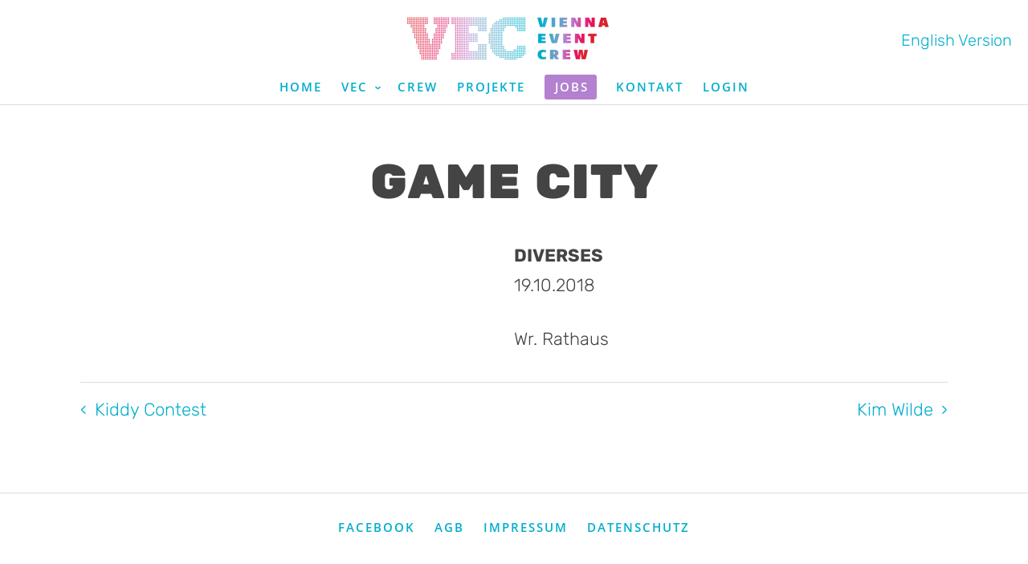

--- FILE ---
content_type: text/html
request_url: https://www.viennaeventcrew.at/2018/game-city/
body_size: 1490
content:
<!doctype html>
<html lang="de-de">
    <head>
        <meta charset="UTF-8">
        <meta name="viewport" content="width=device-width, user-scalable=no, initial-scale=1.0, maximum-scale=1.0, minimum-scale=1.0">
        
        <title>Game City | Vienna Event Crew</title>
        <meta name="description"
              content="Wr. Rathaus">
        <meta name="generator" content="Hugo 0.105.0">
        
	        
	            <link rel="alternate" hreflang="en" href="https://www.viennaeventcrew.at/en/2018/game-city/" title="English">
	        
        
        <link rel="preload" href="/fonts/rubik-v12-latin-300.woff2" as="font" type="font/woff2">
        <link rel="preload" href="/fonts/rubik-v12-latin-700.woff2" as="font" type="font/woff2">
        <link rel="preload" href="/fonts/open-sans-v20-latin-600.woff2" as="font" type="font/woff2">
        <link rel="preload" href="/fonts/rubik-one.woff2" as="font" type="font/woff2">
        <link rel="apple-touch-icon" sizes="180x180" href="/img/favicon/apple-touch-icon.png">
        <link rel="icon" type="image/png" sizes="32x32" href="/img/favicon/favicon-32x32.png">
        <link rel="icon" type="image/png" sizes="16x16" href="/img/favicon/favicon-16x16.png">
        <link rel="manifest" href="/site.webmanifest">
        <link rel="mask-icon" href="/img/favicon/safari-pinned-tab.svg" color="#00aecd">
        <meta name="msapplication-TileColor" content="#00aecd">
        <meta name="theme-color" content="#00aecd">
        <link rel="stylesheet" href="/css/global.css">
        <script src="/thirdparty/vue/vue.global.prod.js" defer></script>
        <script src="/js/page.js" defer></script>
        
        <script src="/js/init.js" defer></script>
    </head>
    <body>
        
        <div id="page">
            <header><a href="/jobs/" class="jobs">Jobs</a>
<a href="/" class="logo" title="Home"></a>


    <a href="/en/2018/game-city/" class="language" lang="en" hreflang="en">
        English Version
    </a>


<nav>
    <ul>
    
    
        
            
            
            <li >
                <a  href="/">
                    Home
                </a>
            </li>
        
    
        
            <li class="hasSubmenu">
                
                <a  href="/events/">
                    VEC
                </a>
                <ul>
                    
                        
                        <li>
                            <a  href="/events/">Events</a>
                        </li>
                    
                        
                        <li>
                            <a  href="/workforce-management/">Workforce Management</a>
                        </li>
                    
                        
                        <li>
                            <a  href="/mobility-solutions/">Mobility Solutions</a>
                        </li>
                    
                </ul>
            </li>
        
    
        
            
            
            <li >
                <a  href="/crew/">
                    Crew
                </a>
            </li>
        
    
        
            
            
            <li >
                <a  href="/projects/">
                    Projekte
                </a>
            </li>
        
    
        
            
            
            <li class="jobs">
                <a  href="/jobs/">
                    Jobs
                </a>
            </li>
        
    
        
            
            
            <li >
                <a  href="/contact/">
                    Kontakt
                </a>
            </li>
        
    
        
            
            
            <li >
                <a  href="https://portal.viennaeventcrew.at/">
                    Login
                </a>
            </li>
        
    
</ul>
</nav>
<button class="hamburger" title='Navigation anzeigen' @click="mobileNavShown = true"></button>
<div class="mobileNav" :class="{active:mobileNavShown}">
    <div class="bar">
        

    <a href="/en/2018/game-city/" class="language" lang="en" hreflang="en">
        English Version
    </a>


        <button class="close" @click="mobileNavShown = false"></button>
    </div>
    <nav>
        <ul>
    
    
        
            
            
            <li >
                <a  href="/">
                    Home
                </a>
            </li>
        
    
        
            <li class="hasSubmenu">
                
                <a  href="/events/">
                    VEC
                </a>
                <ul>
                    
                        
                        <li>
                            <a  href="/events/">Events</a>
                        </li>
                    
                        
                        <li>
                            <a  href="/workforce-management/">Workforce Management</a>
                        </li>
                    
                        
                        <li>
                            <a  href="/mobility-solutions/">Mobility Solutions</a>
                        </li>
                    
                </ul>
            </li>
        
    
        
            
            
            <li >
                <a  href="/crew/">
                    Crew
                </a>
            </li>
        
    
        
            
            
            <li >
                <a  href="/projects/">
                    Projekte
                </a>
            </li>
        
    
        
            
            
            <li class="jobs">
                <a  href="/jobs/">
                    Jobs
                </a>
            </li>
        
    
        
            
            
            <li >
                <a  href="/contact/">
                    Kontakt
                </a>
            </li>
        
    
        
            
            
            <li >
                <a  href="https://portal.viennaeventcrew.at/">
                    Login
                </a>
            </li>
        
    
</ul>
    </nav>
</div></header>
            <main>


<section class="project">
  <div class="main">
      <h1>Game City</h1>
      <div class="columns">
          <div class="column image">
            
          </div>
          <div class="column text">
              <p class="category">Diverses</p>
              <p class="date">19.10.2018</p>
              <p>Wr. Rathaus</p>

          </div>
      </div>
      <div class="paging">
          
          <a class="prev" href="/2018/kiddy-contest/">Kiddy Contest</a>
          
          
          <a class="next" href="/2018/kim-wilde/">Kim Wilde</a>
          
      </div>
  </div>
</section>


            </main>
            <footer><nav>
    <ul>
        
        
        
        <li>
            <a  href="https://www.facebook.com/viennaeventcrew">
                Facebook
            </a>
        </li>
        
        
        <li>
            <a  href="/agb/">
                AGB
            </a>
        </li>
        
        
        <li>
            <a  href="/impressum/">
                Impressum
            </a>
        </li>
        
        
        <li>
            <a  href="/datenschutz-erklaerung/">
                Datenschutz
            </a>
        </li>
        
    </ul>
</nav></footer>
        </div>
    <script defer src="https://static.cloudflareinsights.com/beacon.min.js/vcd15cbe7772f49c399c6a5babf22c1241717689176015" integrity="sha512-ZpsOmlRQV6y907TI0dKBHq9Md29nnaEIPlkf84rnaERnq6zvWvPUqr2ft8M1aS28oN72PdrCzSjY4U6VaAw1EQ==" data-cf-beacon='{"version":"2024.11.0","token":"149b2d6d858547a5bb815c88efdcfdd4","r":1,"server_timing":{"name":{"cfCacheStatus":true,"cfEdge":true,"cfExtPri":true,"cfL4":true,"cfOrigin":true,"cfSpeedBrain":true},"location_startswith":null}}' crossorigin="anonymous"></script>
</body>
</html>


--- FILE ---
content_type: text/css
request_url: https://www.viennaeventcrew.at/css/global.css
body_size: 3171
content:
@charset "UTF-8";
@font-face {
  font-family: "Rubik";
  font-style: normal;
  font-weight: 300;
  src: url("../fonts/rubik-v12-latin-300.woff2") format("woff2");
  font-display: swap;
}
@font-face {
  font-family: "Rubik";
  font-style: normal;
  font-weight: 700;
  src: url("../fonts/rubik-v12-latin-700.woff2") format("woff2");
  font-display: swap;
}
@font-face {
  font-family: "Open Sans";
  font-style: normal;
  font-weight: 600;
  src: url("../fonts/open-sans-v20-latin-600.woff2") format("woff2");
  font-display: swap;
}
@font-face {
  font-family: "Rubik One";
  font-style: normal;
  font-weight: 400;
  src: url("../fonts/rubik-one.woff2") format("woff2");
  font-display: swap;
}
@font-face {
  font-family: "Tulpen One";
  font-style: normal;
  font-weight: 400;
  src: url("../fonts/tulpen-one-v12-latin-regular.woff2") format("woff2");
  font-display: swap;
}
* {
  margin: 0;
  padding: 0;
  box-sizing: border-box;
}

a {
  text-decoration: none;
  color: #00aecd;
  transition: color 0.2s linear;
}
a:hover, a.active {
  color: #b381cf;
}

[v-cloak] {
  display: none;
}

._button {
  display: inline-block;
  padding: 10px 20px;
  border-radius: 2px;
  background: #00aecd;
  box-shadow: 0 0 0 2px white;
  text-transform: uppercase;
  color: white;
  transition: all 0.1s linear;
}
._button:after {
  content: "›";
  display: inline-block;
  position: relative;
  top: 3px;
  margin-left: -10px;
  opacity: 0;
  font-size: 31px;
  line-height: 0;
  transition: all 0.1s linear;
}
._button:hover {
  color: white;
  box-shadow: 0 0 0 2px rgba(0, 0, 0, 0.2);
}
._button:hover:after {
  margin-left: 10px;
  opacity: 1;
}

._projects {
  display: flex;
  flex-wrap: wrap;
  width: 100%;
  list-style: none;
}
._projects > li {
  width: 20%;
}
._projects > li > a {
  display: block;
  position: relative;
  width: 100%;
  padding-top: calc(270 / (360/100) * 1%);
  color: inherit;
}
._projects > li > a > img {
  position: absolute;
  left: 0;
  top: 0;
  width: 100%;
  height: auto;
}
._projects > li > a > .overlay {
  display: flex;
  flex-direction: column;
  justify-content: center;
  align-items: center;
  position: absolute;
  left: 0;
  top: 0;
  width: 100%;
  height: 100%;
  padding: 10px;
  background: rgba(255, 255, 255, 0.9);
  opacity: 0;
  transition: opacity 0.2s linear;
}
._projects > li > a > .overlay > .content {
  position: relative;
  top: 10px;
  opacity: 0;
  transition: all 0.2s linear;
}
._projects > li > a > .overlay > .content > .title {
  font-size: 1.2em;
}
._projects > li > a > .overlay > .content > .category {
  margin-top: 10px;
  font-size: 0.8em;
}
._projects > li > a > .overlay > .content > .date {
  margin-top: 10px;
  font-size: 0.8em;
}
._projects > li > a > .overlay:hover {
  opacity: 1;
}
._projects > li > a > .overlay:hover > .content {
  top: 0;
  opacity: 1;
}
._projects > li > a.noImage {
  background: linear-gradient(120deg, #db202a 0%, #ba77cc 50%, #00aecd 100%);
}
._projects > li > a.noImage > .overlay {
  opacity: 1;
  background: none;
}
._projects > li > a.noImage > .overlay:before {
  content: "";
  display: block;
  position: absolute;
  left: 0;
  top: 0;
  width: 100%;
  height: 100%;
  background: rgba(255, 255, 255, 0.7);
  opacity: 0;
  transition: opacity 0.2s linear;
}
._projects > li > a.noImage > .overlay > .content {
  top: 0;
  opacity: 1;
  color: white;
}
._projects > li > a.noImage:hover > .overlay:before {
  opacity: 1;
}
._projects > li > a.noImage:hover > .overlay > .content {
  color: #444;
}
@media (max-width: 1440px) {
  ._projects > li {
    width: 25%;
  }
}
@media (max-width: 1080px) {
  ._projects > li {
    width: 33.33%;
  }
}
@media (max-width: 720px) {
  ._projects > li {
    width: 50%;
  }
}
@media (max-width: 360px) {
  ._projects > li {
    width: 100%;
  }
}

html > body {
  font-family: "Rubik", sans-serif;
  font-size: 22px;
  color: #444;
}
html > body > #page {
  display: flex;
  flex-direction: column;
}
html > body > #page > header {
  display: flex;
  flex-direction: column;
  align-items: center;
  position: sticky;
  z-index: 1;
  top: 0;
  width: 100%;
  padding-top: 10px;
  border-bottom: 1px solid #ddd;
  background: white;
}
html > body > #page > header > .jobs {
  display: none;
  position: absolute;
  left: 0;
  top: 16px;
  padding: 5px 10px 5px 20px;
  background: #b381cf;
  border-radius: 3px;
  border-top-left-radius: 0;
  border-bottom-left-radius: 0;
  color: white;
  text-transform: uppercase;
}
html > body > #page > header > .jobs:before {
  content: "›";
  position: absolute;
  left: 8px;
  top: 5px;
}
@media (max-width: 980px) {
  html > body > #page > header > .jobs {
    display: block;
  }
}
html > body > #page > header > .logo {
  display: block;
  width: 380px;
  height: 76px;
  background: url(../img/logo.webp) no-repeat;
  background-size: contain;
}
@media (max-width: 980px) {
  html > body > #page > header > .logo {
    width: 250px;
    height: 50px;
  }
}
html > body > #page > header > nav {
  font-family: "Open Sans", sans-serif;
  font-size: 15px;
  text-transform: uppercase;
  letter-spacing: 2px;
}
html > body > #page > header > nav > ul {
  display: flex;
  list-style: none;
}
html > body > #page > header > nav > ul > li {
  position: relative;
  padding: 12px;
}
html > body > #page > header > nav > ul > li > ul {
  position: absolute;
  top: 100%;
  left: 0;
  padding: 6px 0;
  list-style: none;
  border-top: 3px solid #00aecd;
  background: white;
  box-shadow: 0 2px 4px 0 rgba(0, 0, 0, 0.1);
  visibility: hidden;
  opacity: 0;
  transition: opacity 0.2s linear;
}
html > body > #page > header > nav > ul > li > ul > li {
  padding: 6px 12px;
}
html > body > #page > header > nav > ul > li:hover > ul {
  visibility: visible;
  opacity: 1;
}
html > body > #page > header > nav > ul > li.hasSubmenu > a:after {
  content: "›";
  display: inline-block;
  transform: rotate(90deg) translate(2px, -5px);
}
html > body > #page > header > nav > ul > li.jobs > a {
  padding: 5px 10px 6px 13px;
  color: white;
  background: #b381cf;
  border-radius: 3px;
}
@media (max-width: 980px) {
  html > body > #page > header > nav {
    display: none;
  }
}
html > body > #page > header > .language {
  position: absolute;
  top: 38px;
  right: 20px;
  font-size: 20px;
}
@media (max-width: 980px) {
  html > body > #page > header > .language {
    display: none;
  }
}
html > body > #page > header > .hamburger {
  display: none;
  position: absolute;
  top: 16px;
  right: 20px;
  width: 30px;
  height: 30px;
  border: none;
  background: none;
}
html > body > #page > header > .hamburger:before {
  content: "☰";
  position: absolute;
  left: 1px;
  top: -8px;
  font-size: 30px;
  color: #00aecd;
}
@media (max-width: 980px) {
  html > body > #page > header > .hamburger {
    display: block;
  }
}
html > body > #page > header > .mobileNav {
  display: flex;
  flex-direction: column;
  position: fixed;
  top: 0;
  right: -310px;
  width: 300px;
  height: 100vh;
  background: white;
  box-shadow: -2px 0 4px 0 rgba(0, 0, 0, 0.1);
  transition: right 0.2s linear;
}
html > body > #page > header > .mobileNav > .bar {
  flex-shrink: 0;
  height: 60px;
  border-bottom: 1px solid #ddd;
  background: white;
}
html > body > #page > header > .mobileNav > .bar > .language {
  display: inline-block;
  margin: 19px 0 0 20px;
  font-size: 20px;
}
html > body > #page > header > .mobileNav > .bar > .close {
  position: absolute;
  top: 16px;
  right: 20px;
  width: 30px;
  height: 30px;
  border: none;
  background: none;
}
html > body > #page > header > .mobileNav > .bar > .close:before {
  content: "˟";
  position: absolute;
  left: 3px;
  top: -9px;
  font-size: 60px;
  color: #00aecd;
}
html > body > #page > header > .mobileNav > nav {
  padding: 10px;
  font-family: "Open Sans", sans-serif;
  font-size: 15px;
  text-transform: uppercase;
  letter-spacing: 2px;
  overflow: auto;
}
html > body > #page > header > .mobileNav > nav > ul {
  list-style: none;
}
html > body > #page > header > .mobileNav > nav > ul > li {
  padding: 12px;
}
html > body > #page > header > .mobileNav > nav > ul > li > ul {
  margin-top: 6px;
  list-style: none;
  border: 1px solid #ddd;
  border-left: none;
  border-right: none;
}
html > body > #page > header > .mobileNav > nav > ul > li > ul > li {
  padding: 6px 12px 6px 22px;
}
html > body > #page > header > .mobileNav.active {
  right: 0;
}
@media (min-width: 980px) {
  html > body > #page > header > .mobileNav {
    display: none;
  }
}
@media (max-width: 980px) {
  html > body > #page > header {
    padding-top: 5px;
    padding-bottom: 5px;
  }
}
html > body > #page > main {
  flex-grow: 1;
}
html > body > #page > main > section {
  display: flex;
  flex-direction: column;
  align-items: center;
  padding: 60px 0;
  text-align: center;
}
html > body > #page > main > section h1 {
  margin-bottom: 40px;
  font-family: "Rubik One", sans-serif;
  font-size: 60px;
  font-weight: normal;
  text-transform: uppercase;
}
@media (max-width: 980px) {
  html > body > #page > main > section h1 {
    margin-bottom: 25px;
    font-size: 40px;
  }
}
html > body > #page > main > section > .main {
  width: 100%;
  max-width: 1160px;
  padding: 0 40px;
}
html > body > #page > main > section > .main > p + p {
  margin-top: 10px;
}
html > body > #page > main > section > .main > p:last-of-type {
  margin-bottom: 40px;
}
@media (max-width: 980px) {
  html > body > #page > main > section > .main > p:last-of-type {
    margin-bottom: 30px;
  }
}
@media (max-width: 980px) {
  html > body > #page > main > section > .main {
    padding: 0 20px;
  }
}
html > body > #page > main > section.imageStrip {
  padding: 0;
}
html > body > #page > main > section.imageStrip > img {
  display: block;
  width: 100%;
  height: auto;
}
html > body > #page > main > section.bigImage {
  position: relative;
  padding: 0;
}
html > body > #page > main > section.bigImage > picture {
  width: 100%;
}
html > body > #page > main > section.bigImage > picture > img {
  display: block;
  width: 100%;
  height: calc(100vh - 131px);
  object-fit: cover;
}
@media (max-width: 980px) {
  html > body > #page > main > section.bigImage > picture > img {
    height: calc(100vh - 61px);
  }
}
html > body > #page > main > section.bigImage > .headline {
  position: absolute;
  top: 0;
  right: 0;
  bottom: 0;
  left: 0;
  padding: 10px;
  text-align: center;
  display: flex;
  justify-content: center;
  align-items: center;
}
html > body > #page > main > section.bigImage > .headline > h1 {
  margin-bottom: 0;
  color: white;
  text-shadow: 0 0 4px rgba(0, 0, 0, 0.5);
}
html > body > #page > main > section.content {
  text-align: left;
}
html > body > #page > main > section.content > .main h1 {
  margin-bottom: 40px;
  font-family: "Rubik", sans-serif;
  font-size: 25px;
  font-weight: normal;
  text-transform: uppercase;
  color: #00aecd;
}
html > body > #page > main > section.content > .main h1 + h2 {
  margin-top: -30px;
}
html > body > #page > main > section.content > .main h2 {
  margin: 40px 0 30px 0;
  font-size: 25px;
  text-transform: uppercase;
}
html > body > #page > main > section.content > .main h3 {
  margin: 30px 0 20px 0;
  font-size: 25px;
}
html > body > #page > main > section.content > .main p {
  margin: 10px 0;
}
html > body > #page > main > section.content > .main ul {
  margin: 20px 0;
  padding-left: 22px;
}
html > body > #page > main > section.content > .main ul li {
  margin-bottom: 5px;
}
html > body > #page > main > section.content > .main img {
  display: block;
  margin: 30px 0;
  width: 100%;
  height: auto;
}
html > body > #page > main > section.content > .main > .columns {
  margin: 20px 0;
  column-count: 2;
  column-gap: 60px;
}
html > body > #page > main > section.content > .main > .columns p {
  margin-top: 0;
}
html > body > #page > main > section.content > .main > .columns ul {
  margin-top: 0;
}
@media (max-width: 980px) {
  html > body > #page > main > section.content > .main > .columns {
    margin: 10px 0;
    column-count: 1;
  }
}
html > body > #page > main > section.content > .main > .actionBox {
  display: flex;
  flex-direction: column;
  align-items: center;
  margin: 30px 0;
  padding: 20px 20px 30px 20px;
  background: #999;
}
html > body > #page > main > section.content > .main > .actionBox > .title {
  margin-bottom: 20px;
  font-size: 30px;
  text-transform: uppercase;
  text-align: center;
  color: white;
}
@media (max-width: 980px) {
  html > body > #page > main > section.content > .main > .actionBox {
    margin: 20px 0;
    padding: 10px 10px 20px 10px;
  }
  html > body > #page > main > section.content > .main > .actionBox > .title {
    margin-bottom: 15px;
    font-size: 23px;
  }
}
html > body > #page > main > section.content > .main > *:last-child {
  margin-bottom: 0;
}
@media (max-width: 980px) {
  html > body > #page > main > section.content > .main h1 {
    margin-bottom: 30px;
    font-size: 20px;
    font-weight: normal;
    text-transform: uppercase;
    color: #00aecd;
  }
  html > body > #page > main > section.content > .main h1 + h2 {
    margin-top: -25px;
  }
  html > body > #page > main > section.content > .main h2 {
    margin: 30px 0 20px 0;
    font-size: 20px;
    text-transform: uppercase;
  }
  html > body > #page > main > section.content > .main h3 {
    margin: 20px 0 10px 0;
    font-size: 20px;
  }
  html > body > #page > main > section.content > .main p {
    margin: 8px 0;
  }
  html > body > #page > main > section.content > .main ul {
    margin: 10px 0;
    padding-left: 22px;
  }
  html > body > #page > main > section.content > .main ul li {
    margin-bottom: 3px;
  }
  html > body > #page > main > section.content > .main img {
    display: block;
    margin: 20px 0;
    width: 100%;
  }
  html > body > #page > main > section.content > .main > .columns {
    flex-wrap: wrap;
    margin: 0;
  }
  html > body > #page > main > section.content > .main > .columns > .column {
    width: 100%;
  }
  html > body > #page > main > section.content > .main > .columns > .column:first-child {
    margin-bottom: 10px;
  }
  html > body > #page > main > section.content > .main > .columns.combined > .column:first-child {
    margin-bottom: 0;
  }
}
html > body > #page > main > section.content.highlight {
  background: #eee;
}
html > body > #page > main > section.content.highlight h1, html > body > #page > main > section.content.highlight h2, html > body > #page > main > section.content.highlight h3 {
  text-align: center;
}
html > body > #page > main > section.teaser1 {
  background: #d8f3fc;
}
html > body > #page > main > section.teaser1 > .main > ul {
  display: flex;
  justify-content: space-between;
  flex-wrap: wrap;
  list-style: none;
}
html > body > #page > main > section.teaser1 > .main > ul > li {
  width: 30%;
}
html > body > #page > main > section.teaser1 > .main > ul > li > img {
  margin-bottom: 10px;
}
html > body > #page > main > section.teaser1 > .main > ul > li > h2 {
  margin-bottom: 10px;
  font-size: 20px;
  text-transform: uppercase;
}
@media (max-width: 980px) {
  html > body > #page > main > section.teaser1 > .main > ul > li {
    width: 100%;
    margin-bottom: 25px;
  }
}
html > body > #page > main > section.teaser2 > .main > ul {
  display: flex;
  justify-content: space-between;
  flex-wrap: wrap;
  list-style: none;
  text-transform: uppercase;
  text-align: left;
}
html > body > #page > main > section.teaser2 > .main > ul > li {
  width: 23%;
  margin-bottom: 20px;
}
html > body > #page > main > section.teaser2 > .main > ul > li > a {
  display: block;
  color: black;
}
html > body > #page > main > section.teaser2 > .main > ul > li > a > img {
  display: block;
  width: 100%;
  height: auto;
  margin-bottom: 10px;
}
html > body > #page > main > section.teaser2 > .main > ul > li > a > h2 {
  margin-bottom: 10px;
  font-size: 20px;
  text-transform: uppercase;
}
html > body > #page > main > section.teaser2 > .main > ul > li > a > .text > .more {
  margin-top: 10px;
  color: #00aecd;
}
@media (max-width: 700px) {
  html > body > #page > main > section.teaser2 > .main > ul > li {
    width: 48%;
  }
}
@media (max-width: 400px) {
  html > body > #page > main > section.teaser2 > .main > ul > li {
    width: 100%;
  }
}
html > body > #page > main > section.crewTeaser {
  background: #7ca7d0;
}
html > body > #page > main > section.crewTeaser > .main {
  text-align: center;
}
html > body > #page > main > section.crewTeaser > .main > h1 {
  color: white;
}
html > body > #page > main > section.crewTeaser > .main > ul {
  display: flex;
  justify-content: space-evenly;
  flex-wrap: wrap;
  list-style: none;
  text-transform: uppercase;
}
html > body > #page > main > section.crewTeaser > .main > ul > li {
  width: 28%;
  margin: 20px 0;
}
html > body > #page > main > section.crewTeaser > .main > ul > li > a {
  display: block;
  color: inherit;
}
html > body > #page > main > section.crewTeaser > .main > ul > li > a > img {
  display: block;
  width: 100%;
  height: auto;
  margin-bottom: 10px;
}
html > body > #page > main > section.crewTeaser > .main > ul > li > a > h2 {
  margin-bottom: 10px;
  font-size: 20px;
  text-transform: uppercase;
}
html > body > #page > main > section.crewTeaser > .main > ul > li > a > .more {
  margin-top: 10px;
  text-transform: lowercase;
  text-decoration: underline;
}
@media (max-width: 700px) {
  html > body > #page > main > section.crewTeaser > .main > ul > li {
    width: 44%;
  }
}
@media (max-width: 400px) {
  html > body > #page > main > section.crewTeaser > .main > ul > li {
    width: 100%;
  }
}
html > body > #page > main > section.teaserImage {
  text-align: center;
}
html > body > #page > main > section.teaserImage > .main > .image > a > img {
  display: block;
  width: 100%;
  height: auto;
}
html > body > #page > main > section.projectsTeaser {
  padding-bottom: 0;
  background: #7ca7d0;
}
html > body > #page > main > section.projectsTeaser > .main > h1 {
  color: white;
}
html > body > #page > main > section.projectsTeaser > ._projects {
  border-bottom: 2px solid white;
}
html > body > #page > main > section.counter {
  flex-direction: row;
  flex-wrap: wrap;
  background: linear-gradient(90deg, #db202a 0%, #ba77cc 50%, #00aecd 100%);
}
html > body > #page > main > section.counter > .count {
  flex-shrink: 0;
  width: 25%;
  color: white;
}
html > body > #page > main > section.counter > .count > .amount {
  font-family: "Tulpen One", sans-serif;
  font-size: 112px;
  line-height: 100px;
}
@media (max-width: 980px) {
  html > body > #page > main > section.counter > .count > .amount {
    font-size: 70px;
    line-height: 60px;
  }
}
@media (max-width: 980px) {
  html > body > #page > main > section.counter > .count {
    width: 50%;
    margin-bottom: 10px;
  }
}
html > body > #page > main > section.contact {
  color: white;
  background: #444;
}
html > body > #page > main > section.contact > .main > iframe {
  margin-top: 40px;
}
@media (max-width: 980px) {
  html > body > #page > main > section.contact > .main > iframe {
    margin-top: 30px;
  }
}
html > body > #page > main > section.contact > .main > .columns {
  display: flex;
  justify-content: space-around;
  flex-wrap: wrap;
  margin-top: 80px;
  text-align: left;
}
html > body > #page > main > section.contact > .main > .columns > .column {
  margin-bottom: 20px;
}
@media (max-width: 980px) {
  html > body > #page > main > section.contact > .main > .columns > .column {
    width: 100%;
  }
}
@media (max-width: 980px) {
  html > body > #page > main > section.contact > .main > .columns {
    margin-top: 40px;
  }
}
html > body > #page > main > section.crew {
  background: #d1d1d1;
}
html > body > #page > main > section.crew > .main > ul {
  margin-top: 80px;
  list-style: none;
}
html > body > #page > main > section.crew > .main > ul > li {
  display: flex;
  flex-wrap: wrap;
  margin-bottom: 40px;
}
html > body > #page > main > section.crew > .main > ul > li > .image {
  width: 50%;
  padding-right: 20px;
}
html > body > #page > main > section.crew > .main > ul > li > .image > img {
  width: 100%;
  max-width: 400px;
  height: auto;
}
@media (max-width: 600px) {
  html > body > #page > main > section.crew > .main > ul > li > .image {
    width: 100%;
    padding-right: 0;
    padding-bottom: 20px;
  }
}
html > body > #page > main > section.crew > .main > ul > li > .text {
  width: 50%;
  text-align: left;
}
html > body > #page > main > section.crew > .main > ul > li > .text p {
  margin-bottom: 20px;
}
@media (max-width: 980px) {
  html > body > #page > main > section.crew > .main > ul > li > .text p {
    margin-bottom: 10px;
  }
}
html > body > #page > main > section.crew > .main > ul > li > .text > h2 {
  margin-bottom: 5px;
  font-size: 25px;
  text-transform: uppercase;
}
@media (max-width: 980px) {
  html > body > #page > main > section.crew > .main > ul > li > .text > h2 {
    font-size: 20px;
  }
}
html > body > #page > main > section.crew > .main > ul > li > .text > .role {
  font-style: italic;
}
@media (max-width: 600px) {
  html > body > #page > main > section.crew > .main > ul > li > .text {
    width: 100%;
  }
}
html > body > #page > main > section.crew > .main > ul > li:last-child {
  margin-bottom: 0;
}
@media (max-width: 980px) {
  html > body > #page > main > section.crew > .main > ul > li {
    margin-bottom: 30px;
  }
}
@media (max-width: 980px) {
  html > body > #page > main > section.crew > .main > ul {
    margin-top: 50px;
  }
}
html > body > #page > main > section.projects > nav > ul {
  display: flex;
  justify-content: center;
  flex-wrap: wrap;
  margin-bottom: 40px;
  list-style: none;
}
html > body > #page > main > section.projects > nav > ul > li > a {
  display: block;
  padding: 20px;
}
html > body > #page > main > section.projects > nav > ul > li > a.active {
  color: #b381cf;
  font-weight: bold;
}
@media (max-width: 980px) {
  html > body > #page > main > section.projects > nav > ul > li > a {
    padding: 13px;
  }
}
@media (max-width: 980px) {
  html > body > #page > main > section.projects > nav > ul {
    margin-bottom: 30px;
  }
}
html > body > #page > main > section.project > .main > .columns {
  display: flex;
  flex-wrap: wrap;
}
html > body > #page > main > section.project > .main > .columns > .column {
  width: 50%;
}
html > body > #page > main > section.project > .main > .columns > .column.image {
  padding-right: 20px;
}
html > body > #page > main > section.project > .main > .columns > .column.image > img {
  width: 100%;
  max-width: 360px;
  height: auto;
}
@media (max-width: 600px) {
  html > body > #page > main > section.project > .main > .columns > .column.image {
    padding-right: 0;
    padding-bottom: 20px;
  }
}
html > body > #page > main > section.project > .main > .columns > .column.text {
  text-align: left;
}
html > body > #page > main > section.project > .main > .columns > .column.text p {
  margin-bottom: 20px;
}
@media (max-width: 980px) {
  html > body > #page > main > section.project > .main > .columns > .column.text p {
    margin-bottom: 10px;
  }
}
html > body > #page > main > section.project > .main > .columns > .column.text > .category {
  margin-bottom: 10px;
  text-transform: uppercase;
  font-weight: bold;
}
html > body > #page > main > section.project > .main > .columns > .column.text > .date {
  margin-bottom: 40px;
}
@media (max-width: 980px) {
  html > body > #page > main > section.project > .main > .columns > .column.text > .date {
    margin-bottom: 20px;
  }
}
@media (max-width: 600px) {
  html > body > #page > main > section.project > .main > .columns > .column {
    width: 100%;
  }
}
html > body > #page > main > section.project > .main > .paging {
  display: flex;
  justify-content: space-between;
  border-top: 1px solid #ddd;
  margin-top: 20px;
  padding: 20px 0;
}
html > body > #page > main > section.project > .main > .paging > a {
  padding-bottom: 10px;
}
html > body > #page > main > section.project > .main > .paging > a.prev:before {
  content: "‹";
  margin-right: 10px;
}
html > body > #page > main > section.project > .main > .paging > a.next {
  margin-left: auto;
}
html > body > #page > main > section.project > .main > .paging > a.next:after {
  content: "›";
  margin-left: 10px;
}
@media (max-width: 980px) {
  html > body > #page > main > section.project > .main > .paging > a.next {
    margin-left: 0;
  }
}
@media (max-width: 980px) {
  html > body > #page > main > section.project > .main > .paging {
    flex-direction: column;
  }
}
@media (max-width: 980px) {
  html > body > #page > main > section {
    padding: 30px 0;
  }
}
html > body > #page > footer {
  padding: 20px 0;
  border-top: 1px solid #ddd;
}
html > body > #page > footer > nav {
  font-family: "Open Sans", sans-serif;
  font-size: 15px;
  text-transform: uppercase;
  letter-spacing: 2px;
}
html > body > #page > footer > nav > ul {
  display: flex;
  flex-wrap: wrap;
  list-style: none;
  justify-content: center;
}
html > body > #page > footer > nav > ul > li {
  padding: 12px;
}
@media (max-width: 980px) {
  html > body > #page > footer > nav > ul > li {
    padding-top: 6px;
    padding-bottom: 6px;
  }
}
@media (max-width: 980px) {
  html > body {
    font-size: 17px;
  }
}

/*# sourceMappingURL=global.css.map */


--- FILE ---
content_type: application/javascript
request_url: https://www.viennaeventcrew.at/js/init.js
body_size: -306
content:
(function(){
    'use strict';

    window.page.mount('#page');
})();

--- FILE ---
content_type: application/javascript
request_url: https://www.viennaeventcrew.at/js/page.js
body_size: -247
content:
(function(){
    'use strict';

    window.page = Vue.createApp({
        data() {
            return {
                mobileNavShown: false
            }
        }
    })

})();